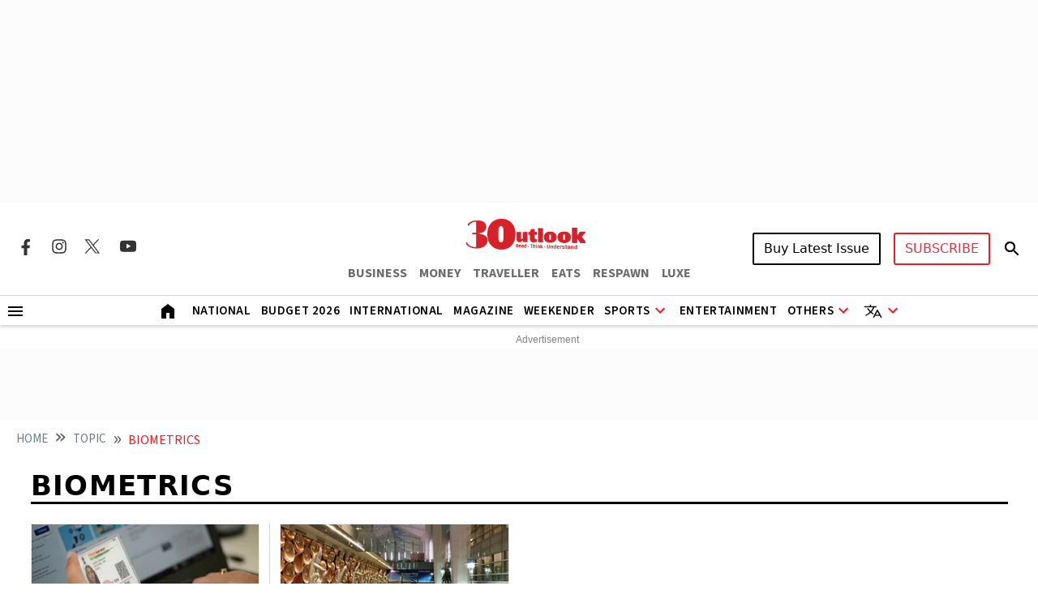

--- FILE ---
content_type: text/html; charset=utf-8
request_url: https://www.google.com/recaptcha/api2/aframe
body_size: 130
content:
<!DOCTYPE HTML><html><head><meta http-equiv="content-type" content="text/html; charset=UTF-8"></head><body><script nonce="X-NGIuWsjtVb7XT9ZYPdhg">/** Anti-fraud and anti-abuse applications only. See google.com/recaptcha */ try{var clients={'sodar':'https://pagead2.googlesyndication.com/pagead/sodar?'};window.addEventListener("message",function(a){try{if(a.source===window.parent){var b=JSON.parse(a.data);var c=clients[b['id']];if(c){var d=document.createElement('img');d.src=c+b['params']+'&rc='+(localStorage.getItem("rc::a")?sessionStorage.getItem("rc::b"):"");window.document.body.appendChild(d);sessionStorage.setItem("rc::e",parseInt(sessionStorage.getItem("rc::e")||0)+1);localStorage.setItem("rc::h",'1768870570612');}}}catch(b){}});window.parent.postMessage("_grecaptcha_ready", "*");}catch(b){}</script></body></html>

--- FILE ---
content_type: application/javascript; charset=utf-8
request_url: https://fundingchoicesmessages.google.com/f/AGSKWxVkMY3DB4flArIhv_MFbCE6ctlgcNp4S88hYXZyQv2lCgiGl1KgTwE7LcQajYdghUEf6uZkU5mJoaxw6JFXq8jU7KeNhMuFmq2yXNAcwbKQTyDiAxpCbQxI-hUmbh-65fNQt8ce4HxJYEeEkqYkZ30730U7iPgnw1jy7Cxak6iJU8e8yN1lCENiHrU=/_/flyertown_module.js/js.ad/size=/ad/popup.&advertiserid=-ad-mpu+
body_size: -1291
content:
window['92051136-14f9-4889-944f-bd98e0df4e39'] = true;